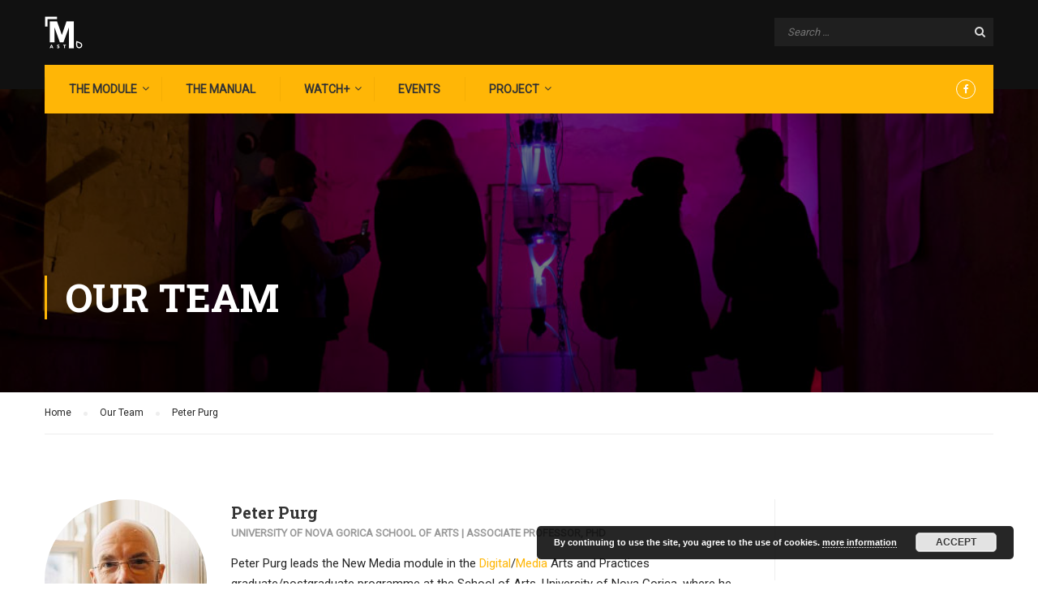

--- FILE ---
content_type: text/html; charset=UTF-8
request_url: https://mastmodule.eu/our_team/peter-purg/
body_size: 12588
content:
<!DOCTYPE html>
<html itemscope itemtype="http://schema.org/WebPage" lang="en-GB">
<head>
	<meta charset="UTF-8">
	<meta name="viewport" content="width=device-width, initial-scale=1">
	<link rel="profile" href="http://gmpg.org/xfn/11">
	<link rel="pingback" href="https://mastmodule.eu/xmlrpc.php">
	<title>Peter Purg &#8211; MAST</title>
<link rel='dns-prefetch' href='//s.w.org' />
<link rel="alternate" type="application/rss+xml" title="MAST &raquo; Feed" href="https://mastmodule.eu/feed/" />
<link rel="alternate" type="application/rss+xml" title="MAST &raquo; Comments Feed" href="https://mastmodule.eu/comments/feed/" />
<link rel='stylesheet' id='flick-css'  href='https://mastmodule.eu/wp-content/plugins/mailchimp//css/flick/flick.css' type='text/css' media='all' />
<link rel='stylesheet' id='mailchimpSF_main_css-css'  href='https://mastmodule.eu/?mcsf_action=main_css&#038;ver=1.5.7' type='text/css' media='all' />
<!--[if IE]>
<link rel='stylesheet' id='mailchimpSF_ie_css-css'  href='https://mastmodule.eu/wp-content/plugins/mailchimp/css/ie.css' type='text/css' media='all' />
<![endif]-->
<link rel='stylesheet' id='dashicons-css'  href='https://mastmodule.eu/wp-includes/css/dashicons.min.css' type='text/css' media='all' />
<link rel='stylesheet' id='wpzoom-social-icons-academicons-css'  href='https://mastmodule.eu/wp-content/plugins/social-icons-widget-by-wpzoom/assets/css/academicons.min.css' type='text/css' media='all' />
<link rel='stylesheet' id='wpzoom-social-icons-socicon-css'  href='https://mastmodule.eu/wp-content/plugins/social-icons-widget-by-wpzoom/assets/css/socicon.css' type='text/css' media='all' />
<link rel='stylesheet' id='wpzoom-social-icons-font-awesome-5-css'  href='https://mastmodule.eu/wp-content/plugins/social-icons-widget-by-wpzoom/assets/css/font-awesome-5.min.css' type='text/css' media='all' />
<link rel='stylesheet' id='wpzoom-social-icons-genericons-css'  href='https://mastmodule.eu/wp-content/plugins/social-icons-widget-by-wpzoom/assets/css/genericons.css' type='text/css' media='all' />
<link rel='stylesheet' id='wp-block-library-css'  href='https://mastmodule.eu/wp-includes/css/dist/block-library/style.min.css' type='text/css' media='all' />
<link rel='stylesheet' id='wp-block-library-theme-css'  href='https://mastmodule.eu/wp-includes/css/dist/block-library/theme.min.css' type='text/css' media='all' />
<link rel='stylesheet' id='wpzoom-social-icons-block-style-css'  href='https://mastmodule.eu/wp-content/plugins/social-icons-widget-by-wpzoom/block/dist/blocks.style.build.css' type='text/css' media='all' />
<link rel='stylesheet' id='contact-form-7-css'  href='https://mastmodule.eu/wp-content/plugins/contact-form-7/includes/css/styles.css' type='text/css' media='all' />
<link rel='stylesheet' id='rs-plugin-settings-css'  href='https://mastmodule.eu/wp-content/plugins/revslider/public/assets/css/rs6.css' type='text/css' media='all' />
<style id='rs-plugin-settings-inline-css' type='text/css'>
#rs-demo-id {}
</style>
<link rel='stylesheet' id='wpems-countdown-css-css'  href='https://mastmodule.eu/wp-content/plugins/wp-events-manager/inc/libraries//countdown/css/jquery.countdown.css' type='text/css' media='all' />
<link rel='stylesheet' id='wpems-owl-carousel-css-css'  href='https://mastmodule.eu/wp-content/plugins/wp-events-manager/inc/libraries//owl-carousel/css/owl.carousel.css' type='text/css' media='all' />
<link rel='stylesheet' id='wpems-magnific-popup-css-css'  href='https://mastmodule.eu/wp-content/plugins/wp-events-manager/inc/libraries//magnific-popup/css/magnific-popup.css' type='text/css' media='all' />
<link rel='stylesheet' id='wpems-fronted-css-css'  href='https://mastmodule.eu/wp-content/plugins/wp-events-manager/assets//css/frontend/events.min.css' type='text/css' media='all' />
<link rel='stylesheet' id='wpzoom-social-icons-font-awesome-3-css'  href='https://mastmodule.eu/wp-content/plugins/social-icons-widget-by-wpzoom/assets/css/font-awesome-3.min.css' type='text/css' media='all' />
<link rel='stylesheet' id='js_composer_custom_css-css'  href='//mastmodule.eu/wp-content/uploads/js_composer/custom.css' type='text/css' media='all' />
<link rel='stylesheet' id='font-awesome-css'  href='https://mastmodule.eu/wp-content/themes/eduma/assets/css/font-awesome.css' type='text/css' media='all' />
<link rel='stylesheet' id='ionicons-css'  href='https://mastmodule.eu/wp-content/themes/eduma/assets/css/ionicons.min.css' type='text/css' media='all' />
<link rel='stylesheet' id='font-pe-icon-7-css'  href='https://mastmodule.eu/wp-content/themes/eduma/assets/css/font-pe-icon-7.css' type='text/css' media='all' />
<link rel='stylesheet' id='flaticon-css'  href='https://mastmodule.eu/wp-content/themes/eduma/assets/css/flaticon.css' type='text/css' media='all' />
<link rel='stylesheet' id='thim-style-css'  href='https://mastmodule.eu/wp-content/themes/eduma/style.css' type='text/css' media='all' />
<link rel='stylesheet' id='thim-style-options-css'  href='https://mastmodule.eu/wp-content/uploads/tc_stylesheets/eduma.1585232232.css' type='text/css' media='all' />
<script type='text/javascript' src='https://mastmodule.eu/wp-includes/js/jquery/jquery.js'></script>
<script type='text/javascript' src='https://mastmodule.eu/wp-includes/js/jquery/jquery-migrate.min.js'></script>
<script type='text/javascript' src='https://mastmodule.eu/wp-content/plugins/mailchimp//js/scrollTo.js'></script>
<script type='text/javascript' src='https://mastmodule.eu/wp-includes/js/jquery/jquery.form.min.js'></script>
<script type='text/javascript'>
/* <![CDATA[ */
var mailchimpSF = {"ajax_url":"https:\/\/mastmodule.eu\/"};
/* ]]> */
</script>
<script type='text/javascript' src='https://mastmodule.eu/wp-content/plugins/mailchimp//js/mailchimp.js'></script>
<script type='text/javascript' src='https://mastmodule.eu/wp-includes/js/jquery/ui/core.min.js'></script>
<script type='text/javascript' src='https://mastmodule.eu/wp-content/plugins/mailchimp//js/datepicker.js'></script>
<script type='text/javascript' src='https://mastmodule.eu/wp-content/plugins/revslider/public/assets/js/revolution.tools.min.js'></script>
<script type='text/javascript' src='https://mastmodule.eu/wp-content/plugins/revslider/public/assets/js/rs6.min.js'></script>
<link rel='https://api.w.org/' href='https://mastmodule.eu/wp-json/' />
<link rel="EditURI" type="application/rsd+xml" title="RSD" href="https://mastmodule.eu/xmlrpc.php?rsd" />
<link rel="wlwmanifest" type="application/wlwmanifest+xml" href="https://mastmodule.eu/wp-includes/wlwmanifest.xml" /> 
<link rel='prev' title='Chris Csíkszentmihályi' href='https://mastmodule.eu/our_team/chris-csikszentmihalyi/' />
<meta name="generator" content="WordPress 5.3.20" />
<link rel="canonical" href="https://mastmodule.eu/our_team/peter-purg/" />
<link rel='shortlink' href='https://mastmodule.eu/?p=6413' />
<link rel="alternate" type="application/json+oembed" href="https://mastmodule.eu/wp-json/oembed/1.0/embed?url=https%3A%2F%2Fmastmodule.eu%2Four_team%2Fpeter-purg%2F" />
<link rel="alternate" type="text/xml+oembed" href="https://mastmodule.eu/wp-json/oembed/1.0/embed?url=https%3A%2F%2Fmastmodule.eu%2Four_team%2Fpeter-purg%2F&#038;format=xml" />
<script type="text/javascript">
        jQuery(function($) {
            $('.date-pick').each(function() {
                var format = $(this).data('format') || 'mm/dd/yyyy';
                format = format.replace(/yyyy/i, 'yy');
                $(this).datepicker({
                    autoFocusNextInput: true,
                    constrainInput: false,
                    changeMonth: true,
                    changeYear: true,
                    beforeShow: function(input, inst) { $('#ui-datepicker-div').addClass('show'); },
                    dateFormat: format.toLowerCase(),
                });
            });
            d = new Date();
            $('.birthdate-pick').each(function() {
                var format = $(this).data('format') || 'mm/dd';
                format = format.replace(/yyyy/i, 'yy');
                $(this).datepicker({
                    autoFocusNextInput: true,
                    constrainInput: false,
                    changeMonth: true,
                    changeYear: false,
                    minDate: new Date(d.getFullYear(), 1-1, 1),
                    maxDate: new Date(d.getFullYear(), 12-1, 31),
                    beforeShow: function(input, inst) { $('#ui-datepicker-div').removeClass('show'); },
                    dateFormat: format.toLowerCase(),
                });

            });

        });
    </script>
            <script type="text/javascript">
                function tc_insert_internal_css(css) {
                    var tc_style = document.createElement("style");
                    tc_style.type = "text/css";
                    tc_style.setAttribute('data-type', 'tc-internal-css');
                    var tc_style_content = document.createTextNode(css);
                    tc_style.appendChild(tc_style_content);
                    document.head.appendChild(tc_style);
                }
            </script>
			<meta name="generator" content="Powered by WPBakery Page Builder - drag and drop page builder for WordPress."/>
<meta name="generator" content="Powered by Slider Revolution 6.1.3 - responsive, Mobile-Friendly Slider Plugin for WordPress with comfortable drag and drop interface." />
<link rel="icon" href="https://mastmodule.eu/wp-content/uploads/2018/10/cropped-mast-favicon-32x32.png" sizes="32x32" />
<link rel="icon" href="https://mastmodule.eu/wp-content/uploads/2018/10/cropped-mast-favicon-192x192.png" sizes="192x192" />
<link rel="apple-touch-icon-precomposed" href="https://mastmodule.eu/wp-content/uploads/2018/10/cropped-mast-favicon-180x180.png" />
<meta name="msapplication-TileImage" content="https://mastmodule.eu/wp-content/uploads/2018/10/cropped-mast-favicon-270x270.png" />
<script type="text/javascript">function setREVStartSize(t){try{var h,e=document.getElementById(t.c).parentNode.offsetWidth;if(e=0===e||isNaN(e)?window.innerWidth:e,t.tabw=void 0===t.tabw?0:parseInt(t.tabw),t.thumbw=void 0===t.thumbw?0:parseInt(t.thumbw),t.tabh=void 0===t.tabh?0:parseInt(t.tabh),t.thumbh=void 0===t.thumbh?0:parseInt(t.thumbh),t.tabhide=void 0===t.tabhide?0:parseInt(t.tabhide),t.thumbhide=void 0===t.thumbhide?0:parseInt(t.thumbhide),t.mh=void 0===t.mh||""==t.mh||"auto"===t.mh?0:parseInt(t.mh,0),"fullscreen"===t.layout||"fullscreen"===t.l)h=Math.max(t.mh,window.innerHeight);else{for(var i in t.gw=Array.isArray(t.gw)?t.gw:[t.gw],t.rl)void 0!==t.gw[i]&&0!==t.gw[i]||(t.gw[i]=t.gw[i-1]);for(var i in t.gh=void 0===t.el||""===t.el||Array.isArray(t.el)&&0==t.el.length?t.gh:t.el,t.gh=Array.isArray(t.gh)?t.gh:[t.gh],t.rl)void 0!==t.gh[i]&&0!==t.gh[i]||(t.gh[i]=t.gh[i-1]);var r,a=new Array(t.rl.length),n=0;for(var i in t.tabw=t.tabhide>=e?0:t.tabw,t.thumbw=t.thumbhide>=e?0:t.thumbw,t.tabh=t.tabhide>=e?0:t.tabh,t.thumbh=t.thumbhide>=e?0:t.thumbh,t.rl)a[i]=t.rl[i]<window.innerWidth?0:t.rl[i];for(var i in r=a[0],a)r>a[i]&&0<a[i]&&(r=a[i],n=i);var d=e>t.gw[n]+t.tabw+t.thumbw?1:(e-(t.tabw+t.thumbw))/t.gw[n];h=t.gh[n]*d+(t.tabh+t.thumbh)}void 0===window.rs_init_css&&(window.rs_init_css=document.head.appendChild(document.createElement("style"))),document.getElementById(t.c).height=h,window.rs_init_css.innerHTML+="#"+t.c+"_wrapper { height: "+h+"px }"}catch(t){console.log("Failure at Presize of Slider:"+t)}};</script>
		<script type="text/javascript">
			if (typeof ajaxurl === 'undefined') {
				/* <![CDATA[ */
				var ajaxurl = "https://mastmodule.eu/wp-admin/admin-ajax.php";
				/* ]]> */
			}
		</script>
		<noscript><style> .wpb_animate_when_almost_visible { opacity: 1; }</style></noscript></head>
<body class="our_team-template-default single single-our_team postid-6413 wp-embed-responsive thim-body-preload bg-boxed-image thim-popup-feature wpb-js-composer js-comp-ver-6.1 vc_responsive" id="thim-body">

			<div id="preload">
				<div class="sk-folding-cube">
												<div class="sk-cube1 sk-cube"></div>
												<div class="sk-cube2 sk-cube"></div>
												<div class="sk-cube4 sk-cube"></div>
												<div class="sk-cube3 sk-cube"></div>
											</div>			</div>
		
<!-- Mobile Menu-->
<div class="mobile-menu-wrapper">
    <div class="mobile-menu-inner">
        <div class="icon-wrapper">
            <div class="menu-mobile-effect navbar-toggle close-icon" data-effect="mobile-effect">
                <span class="icon-bar"></span>
                <span class="icon-bar"></span>
                <span class="icon-bar"></span>
            </div>
        </div>
        <nav class="mobile-menu-container mobile-effect">
            <ul class="nav navbar-nav">
	<li id="menu-item-6782" class="menu-item menu-item-type-post_type menu-item-object-page menu-item-has-children menu-item-6782 tc-menu-item tc-menu-depth-0 tc-menu-align-left tc-menu-layout-default"><a href="https://mastmodule.eu/the-mast-module/" class="tc-menu-inner">The Module</a>
<ul class="sub-menu">
	<li id="menu-item-7972" class="menu-item menu-item-type-post_type menu-item-object-page menu-item-7972 tc-menu-item tc-menu-depth-1 tc-menu-align-left"><a href="https://mastmodule.eu/online-course/" class="tc-menu-inner tc-megamenu-title">Online Course</a></li>
	<li id="menu-item-7874" class="menu-item menu-item-type-custom menu-item-object-custom menu-item-has-children menu-item-7874 tc-menu-item tc-menu-depth-1 tc-menu-align-left"><a href="#" class="tc-menu-inner tc-megamenu-title">Legacy: 2019/20</a>
	<ul class="sub-menu">
		<li id="menu-item-7409" class="menu-item menu-item-type-post_type menu-item-object-page menu-item-7409 tc-menu-item tc-menu-depth-2 tc-menu-align-left"><a href="https://mastmodule.eu/course-challenge-2019-2020/" class="tc-menu-inner">The MAST Challenge 2019/2020</a></li>
		<li id="menu-item-7421" class="menu-item menu-item-type-post_type menu-item-object-page menu-item-7421 tc-menu-item tc-menu-depth-2 tc-menu-align-left"><a href="https://mastmodule.eu/the-mast-module/course-ungstudio-2019-2020/" class="tc-menu-inner">New-media &#038; Contemporary Art 2019/20 | Nova Gorica, Slovenia</a></li>
		<li id="menu-item-7412" class="menu-item menu-item-type-post_type menu-item-object-page menu-item-7412 tc-menu-item tc-menu-depth-2 tc-menu-align-left"><a href="https://mastmodule.eu/the-mast-module/course-ppp-2019-2020/" class="tc-menu-inner">Progressive Product Prototypes (PPP) 2019/20 | Funchal, Madeira | Portugal</a></li>
		<li id="menu-item-7415" class="menu-item menu-item-type-post_type menu-item-object-page menu-item-7415 tc-menu-item tc-menu-depth-2 tc-menu-align-left"><a href="https://mastmodule.eu/the-mast-module/course-spatial-challenge-2019-2020/" class="tc-menu-inner">Spatial Design Challenge 2019/20 | Graz, Austria</a></li>
		<li id="menu-item-7420" class="menu-item menu-item-type-post_type menu-item-object-page menu-item-7420 tc-menu-item tc-menu-depth-2 tc-menu-align-left"><a href="https://mastmodule.eu/the-mast-module/course-interfacing-academy-2019-2020/" class="tc-menu-inner">MAST Interfacing Academy 2019/20 | Rijeka | Croatia</a></li>
		<li id="menu-item-7425" class="menu-item menu-item-type-post_type menu-item-object-page menu-item-7425 tc-menu-item tc-menu-depth-2 tc-menu-align-left"><a href="https://mastmodule.eu/the-mast-module/master-projects_theses-2019-2020/" class="tc-menu-inner">MAST | Master projects &#038; theses 2019/20</a></li>
	</ul><!-- End wrapper ul sub -->
</li>
	<li id="menu-item-7408" class="menu-item menu-item-type-custom menu-item-object-custom menu-item-has-children menu-item-7408 tc-menu-item tc-menu-depth-1 tc-menu-align-left"><a href="#" class="tc-menu-inner tc-megamenu-title">Legacy: 2018/19</a>
	<ul class="sub-menu">
		<li id="menu-item-6811" class="menu-item menu-item-type-post_type menu-item-object-page menu-item-6811 tc-menu-item tc-menu-depth-2 tc-menu-align-left"><a href="https://mastmodule.eu/the-mast-module/course-challenge-2018-19/" class="tc-menu-inner">The MAST Challenge 2018/2019</a></li>
		<li id="menu-item-6812" class="menu-item menu-item-type-post_type menu-item-object-page menu-item-6812 tc-menu-item tc-menu-depth-2 tc-menu-align-left"><a href="https://mastmodule.eu/the-mast-module/course-ppp-2018-2019/" class="tc-menu-inner">Progressive Product Prototypes (PPP) | Funchal, Madeira, Portugal  2018/19</a></li>
		<li id="menu-item-6831" class="menu-item menu-item-type-post_type menu-item-object-page menu-item-6831 tc-menu-item tc-menu-depth-2 tc-menu-align-left"><a href="https://mastmodule.eu/the-mast-module/course-ungstudio-2018-2019/" class="tc-menu-inner">New-media &#038; Contemporary Art 2018/19 | Nova Gorica, Slovenia</a></li>
		<li id="menu-item-6897" class="menu-item menu-item-type-post_type menu-item-object-page menu-item-6897 tc-menu-item tc-menu-depth-2 tc-menu-align-left"><a href="https://mastmodule.eu/the-mast-module/course-spatial-challenge-2018-2019/" class="tc-menu-inner">Spatial Design Challenge | Graz, Austria 2018/19</a></li>
		<li id="menu-item-6896" class="menu-item menu-item-type-post_type menu-item-object-page menu-item-6896 tc-menu-item tc-menu-depth-2 tc-menu-align-left"><a href="https://mastmodule.eu/the-mast-module/course-interfacing-academy-2018-2019/" class="tc-menu-inner">MAST Interfacing Academy | Rijeka, Croatia 2018/19</a></li>
		<li id="menu-item-6895" class="menu-item menu-item-type-post_type menu-item-object-page menu-item-6895 tc-menu-item tc-menu-depth-2 tc-menu-align-left"><a href="https://mastmodule.eu/the-mast-module/master-projects_theses-2018-2019/" class="tc-menu-inner">MAST | Master projects &#038; theses 2018/19</a></li>
		<li id="menu-item-6898" class="menu-item menu-item-type-post_type menu-item-object-page menu-item-6898 tc-menu-item tc-menu-depth-2 tc-menu-align-left"><a href="https://mastmodule.eu/the-mast-module/course-idea-to-concept/" class="tc-menu-inner">Idea to Concept | Budapest, Hungary 2018/19</a></li>
	</ul><!-- End wrapper ul sub -->
</li>
</ul><!-- End wrapper ul sub -->
</li>
<li id="menu-item-7971" class="menu-item menu-item-type-post_type menu-item-object-page menu-item-7971 tc-menu-item tc-menu-depth-0 tc-menu-align-left tc-menu-layout-default"><a href="https://mastmodule.eu/manual/" class="tc-menu-inner">The Manual</a></li>
<li id="menu-item-8014" class="menu-item menu-item-type-custom menu-item-object-custom menu-item-has-children menu-item-8014 tc-menu-item tc-menu-depth-0 tc-menu-align-left tc-menu-layout-default"><a href="#" class="tc-menu-inner">WATCH+</a>
<ul class="sub-menu">
	<li id="menu-item-7884" class="menu-item menu-item-type-post_type menu-item-object-page menu-item-7884 tc-menu-item tc-menu-depth-1 tc-menu-align-left"><a href="https://mastmodule.eu/hia-sessions/" class="tc-menu-inner tc-megamenu-title">MAST Hybrid Interfacing Academy	Sessions</a></li>
	<li id="menu-item-7845" class="menu-item menu-item-type-post_type menu-item-object-page menu-item-7845 tc-menu-item tc-menu-depth-1 tc-menu-align-left"><a href="https://mastmodule.eu/best-of-mast-showcase/" class="tc-menu-inner tc-megamenu-title">Best of MAST Showcase !</a></li>
	<li id="menu-item-7747" class="menu-item menu-item-type-post_type menu-item-object-page menu-item-7747 tc-menu-item tc-menu-depth-1 tc-menu-align-left"><a href="https://mastmodule.eu/symposium-video/" class="tc-menu-inner tc-megamenu-title">Symposium Videotalks</a></li>
	<li id="menu-item-7746" class="menu-item menu-item-type-post_type menu-item-object-page menu-item-7746 tc-menu-item tc-menu-depth-1 tc-menu-align-left"><a href="https://mastmodule.eu/podmast/" class="tc-menu-inner tc-megamenu-title">podMAST Conversations</a></li>
</ul><!-- End wrapper ul sub -->
</li>
<li id="menu-item-27" class="menu-item menu-item-type-post_type menu-item-object-page menu-item-27 tc-menu-item tc-menu-depth-0 tc-menu-align-left tc-menu-layout-default"><a href="https://mastmodule.eu/events/" class="tc-menu-inner">Events</a></li>
<li id="menu-item-65" class="menu-item menu-item-type-post_type menu-item-object-page menu-item-has-children menu-item-65 tc-menu-item tc-menu-depth-0 tc-menu-align-left tc-menu-layout-default"><a href="https://mastmodule.eu/mast-project/" class="tc-menu-inner">Project</a>
<ul class="sub-menu">
	<li id="menu-item-33" class="menu-item menu-item-type-post_type menu-item-object-page menu-item-has-children menu-item-33 tc-menu-item tc-menu-depth-1 tc-menu-align-left"><a href="https://mastmodule.eu/partners/" class="tc-menu-inner tc-megamenu-title">Partners</a>
	<ul class="sub-menu">
		<li id="menu-item-6410" class="menu-item menu-item-type-post_type menu-item-object-page menu-item-6410 tc-menu-item tc-menu-depth-2 tc-menu-align-left"><a href="https://mastmodule.eu/partners/university-of-nova-gorica/" class="tc-menu-inner">University of Nova Gorica School of Arts</a></li>
		<li id="menu-item-6481" class="menu-item menu-item-type-post_type menu-item-object-page menu-item-6481 tc-menu-item tc-menu-depth-2 tc-menu-align-left"><a href="https://mastmodule.eu/partners/miti/" class="tc-menu-inner">Madeira Interactive Technologies Institute (M-ITI)</a></li>
		<li id="menu-item-6480" class="menu-item menu-item-type-post_type menu-item-object-page menu-item-6480 tc-menu-item tc-menu-depth-2 tc-menu-align-left"><a href="https://mastmodule.eu/partners/tugraz/" class="tc-menu-inner">Institute of Spatial Design at the Graz University of Technology ( TUGraz)</a></li>
		<li id="menu-item-6516" class="menu-item menu-item-type-post_type menu-item-object-page menu-item-6516 tc-menu-item tc-menu-depth-2 tc-menu-align-left"><a href="https://mastmodule.eu/kersnikova-institute/" class="tc-menu-inner">Kersnikova Institute</a></li>
		<li id="menu-item-6478" class="menu-item menu-item-type-post_type menu-item-object-page menu-item-6478 tc-menu-item tc-menu-depth-2 tc-menu-align-left"><a href="https://mastmodule.eu/partners/culture-action-europe/" class="tc-menu-inner">Culture Action Europe</a></li>
		<li id="menu-item-6477" class="menu-item menu-item-type-post_type menu-item-object-page menu-item-6477 tc-menu-item tc-menu-depth-2 tc-menu-align-left"><a href="https://mastmodule.eu/partners/cca/" class="tc-menu-inner">Croatian Cultural Alliance (CCA)</a></li>
		<li id="menu-item-7997" class="menu-item menu-item-type-custom menu-item-object-custom menu-item-has-children menu-item-7997 tc-menu-item tc-menu-depth-2 tc-menu-align-left"><a href="#" class="tc-menu-inner">Associated Partners</a>
		<ul class="sub-menu">
			<li id="menu-item-6719" class="menu-item menu-item-type-post_type menu-item-object-page menu-item-6719 tc-menu-item tc-menu-depth-3 tc-menu-align-left"><a href="https://mastmodule.eu/eq-arts/" class="tc-menu-inner">Associated partner: EQ Arts</a></li>
			<li id="menu-item-6718" class="menu-item menu-item-type-post_type menu-item-object-page menu-item-6718 tc-menu-item tc-menu-depth-3 tc-menu-align-left"><a href="https://mastmodule.eu/uma/" class="tc-menu-inner">Associated partner: Universidade da Madeira (UMa)</a></li>
			<li id="menu-item-6717" class="menu-item menu-item-type-post_type menu-item-object-page menu-item-6717 tc-menu-item tc-menu-depth-3 tc-menu-align-left"><a href="https://mastmodule.eu/stromatolite/" class="tc-menu-inner">Associated partner: Stromatolite</a></li>
			<li id="menu-item-6716" class="menu-item menu-item-type-post_type menu-item-object-page menu-item-6716 tc-menu-item tc-menu-depth-3 tc-menu-align-left"><a href="https://mastmodule.eu/uni-belgrade/" class="tc-menu-inner">Associated partner: University of Arts Belgrade</a></li>
			<li id="menu-item-6715" class="menu-item menu-item-type-post_type menu-item-object-page menu-item-6715 tc-menu-item tc-menu-depth-3 tc-menu-align-left"><a href="https://mastmodule.eu/irmo/" class="tc-menu-inner">Associated partner: Institute for Development and International Relations (IRMO)</a></li>
			<li id="menu-item-6714" class="menu-item menu-item-type-post_type menu-item-object-page menu-item-6714 tc-menu-item tc-menu-depth-3 tc-menu-align-left"><a href="https://mastmodule.eu/hakan-lidbo/" class="tc-menu-inner">Associated partner: Hakan Lidbo Audio Industries</a></li>
			<li id="menu-item-6713" class="menu-item menu-item-type-post_type menu-item-object-page menu-item-6713 tc-menu-item tc-menu-depth-3 tc-menu-align-left"><a href="https://mastmodule.eu/ecbn/" class="tc-menu-inner">Associated partner: European Creative Business Network (ECBN)</a></li>
			<li id="menu-item-6712" class="menu-item menu-item-type-post_type menu-item-object-page menu-item-6712 tc-menu-item tc-menu-depth-3 tc-menu-align-left"><a href="https://mastmodule.eu/edas-network/" class="tc-menu-inner">Associated partner: European Digital Art and Science Network</a></li>
			<li id="menu-item-6479" class="menu-item menu-item-type-post_type menu-item-object-page menu-item-6479 tc-menu-item tc-menu-depth-3 tc-menu-align-left"><a href="https://mastmodule.eu/partners/kitchen-budapest/" class="tc-menu-inner">Exited Partner: Kitchen Budapest (KiBu)</a></li>
		</ul><!-- End wrapper ul sub -->
</li>
	</ul><!-- End wrapper ul sub -->
</li>
	<li id="menu-item-6610" class="menu-item menu-item-type-custom menu-item-object-custom menu-item-6610 tc-menu-item tc-menu-depth-1 tc-menu-align-left"><a href="https://mastmodule.eu/our_team/" class="tc-menu-inner tc-megamenu-title">Team</a></li>
	<li id="menu-item-64" class="menu-item menu-item-type-post_type menu-item-object-page menu-item-64 tc-menu-item tc-menu-depth-1 tc-menu-align-left"><a href="https://mastmodule.eu/contact/" class="tc-menu-inner tc-megamenu-title">Contact</a></li>
	<li id="menu-item-8036" class="menu-item menu-item-type-post_type menu-item-object-page menu-item-8036 tc-menu-item tc-menu-depth-1 tc-menu-align-left"><a href="https://mastmodule.eu/results/" class="tc-menu-inner tc-megamenu-title">Results</a></li>
</ul><!-- End wrapper ul sub -->
</li>
<li class="menu-right header_v2"><ul><li id="social-2" class="widget widget_social"><div class="thim-widget-social thim-widget-social-base template-base"><div class="thim-social">
		<ul class="social_link">
		<li><a class="facebook hasTooltip" href="https://www.facebook.com/MASTermodule/" target="_blank"><i class="fa fa-facebook"></i></a></li>	</ul>
</div></div></li></ul></li></ul>        </nav>
    </div>
</div>

<div id="wrapper-container" class="wrapper-container">
	<div class="content-pusher">
		<header id="masthead" class="site-header affix-top bg-custom-sticky header_default header_v2">
			<!-- <div class="main-menu"> -->
<div class="thim-nav-wrapper container">
	<div class="row">
		<div class="navigation col-sm-12">
			<div class="tm-table">
				<div class="width-logo table-cell sm-logo">
					<a href="https://mastmodule.eu/" title="MAST - Master Module in Art, Science and Technology" rel="home" class="no-sticky-logo"><img src="https://mastmodule.eu/wp-content/uploads/2018/10/mast-mali-bel-prozoren-40pxh.png" alt="MAST" ></a><a href="https://mastmodule.eu/" rel="home" class="sticky-logo"><img src="https://mastmodule.eu/wp-content/uploads/2018/10/mast-mali-bel-prozoren-40pxh.png" alt="MAST" ></a>				</div>
				<nav class="header-top-menu table-cell table-right">
					<li id="search-5" class="widget widget_search"><form role="search" method="get" class="search-form" action="https://mastmodule.eu/">
				<label>
					<span class="screen-reader-text">Search for:</span>
					<input type="search" class="search-field" placeholder="Search &hellip;" value="" name="s" />
				</label>
				<input type="submit" class="search-submit" value="Search" />
			</form></li>				</nav>
				<div class="menu-mobile-effect navbar-toggle" data-effect="mobile-effect">
					<span class="icon-bar"></span>
					<span class="icon-bar"></span>
					<span class="icon-bar"></span>
				</div>
			</div>
			<nav class="width-navigation">
				<ul class="nav navbar-nav menu-main-menu">
	<li class="menu-item menu-item-type-post_type menu-item-object-page menu-item-has-children menu-item-6782 tc-menu-item tc-menu-depth-0 tc-menu-align-left tc-menu-layout-default"><a href="https://mastmodule.eu/the-mast-module/" class="tc-menu-inner">The Module</a>
<ul class="sub-menu">
	<li class="menu-item menu-item-type-post_type menu-item-object-page menu-item-7972 tc-menu-item tc-menu-depth-1 tc-menu-align-left"><a href="https://mastmodule.eu/online-course/" class="tc-menu-inner tc-megamenu-title">Online Course</a></li>
	<li class="menu-item menu-item-type-custom menu-item-object-custom menu-item-has-children menu-item-7874 tc-menu-item tc-menu-depth-1 tc-menu-align-left"><a href="#" class="tc-menu-inner tc-megamenu-title">Legacy: 2019/20</a>
	<ul class="sub-menu">
		<li class="menu-item menu-item-type-post_type menu-item-object-page menu-item-7409 tc-menu-item tc-menu-depth-2 tc-menu-align-left"><a href="https://mastmodule.eu/course-challenge-2019-2020/" class="tc-menu-inner">The MAST Challenge 2019/2020</a></li>
		<li class="menu-item menu-item-type-post_type menu-item-object-page menu-item-7421 tc-menu-item tc-menu-depth-2 tc-menu-align-left"><a href="https://mastmodule.eu/the-mast-module/course-ungstudio-2019-2020/" class="tc-menu-inner">New-media &#038; Contemporary Art 2019/20 | Nova Gorica, Slovenia</a></li>
		<li class="menu-item menu-item-type-post_type menu-item-object-page menu-item-7412 tc-menu-item tc-menu-depth-2 tc-menu-align-left"><a href="https://mastmodule.eu/the-mast-module/course-ppp-2019-2020/" class="tc-menu-inner">Progressive Product Prototypes (PPP) 2019/20 | Funchal, Madeira | Portugal</a></li>
		<li class="menu-item menu-item-type-post_type menu-item-object-page menu-item-7415 tc-menu-item tc-menu-depth-2 tc-menu-align-left"><a href="https://mastmodule.eu/the-mast-module/course-spatial-challenge-2019-2020/" class="tc-menu-inner">Spatial Design Challenge 2019/20 | Graz, Austria</a></li>
		<li class="menu-item menu-item-type-post_type menu-item-object-page menu-item-7420 tc-menu-item tc-menu-depth-2 tc-menu-align-left"><a href="https://mastmodule.eu/the-mast-module/course-interfacing-academy-2019-2020/" class="tc-menu-inner">MAST Interfacing Academy 2019/20 | Rijeka | Croatia</a></li>
		<li class="menu-item menu-item-type-post_type menu-item-object-page menu-item-7425 tc-menu-item tc-menu-depth-2 tc-menu-align-left"><a href="https://mastmodule.eu/the-mast-module/master-projects_theses-2019-2020/" class="tc-menu-inner">MAST | Master projects &#038; theses 2019/20</a></li>
	</ul><!-- End wrapper ul sub -->
</li>
	<li class="menu-item menu-item-type-custom menu-item-object-custom menu-item-has-children menu-item-7408 tc-menu-item tc-menu-depth-1 tc-menu-align-left"><a href="#" class="tc-menu-inner tc-megamenu-title">Legacy: 2018/19</a>
	<ul class="sub-menu">
		<li class="menu-item menu-item-type-post_type menu-item-object-page menu-item-6811 tc-menu-item tc-menu-depth-2 tc-menu-align-left"><a href="https://mastmodule.eu/the-mast-module/course-challenge-2018-19/" class="tc-menu-inner">The MAST Challenge 2018/2019</a></li>
		<li class="menu-item menu-item-type-post_type menu-item-object-page menu-item-6812 tc-menu-item tc-menu-depth-2 tc-menu-align-left"><a href="https://mastmodule.eu/the-mast-module/course-ppp-2018-2019/" class="tc-menu-inner">Progressive Product Prototypes (PPP) | Funchal, Madeira, Portugal  2018/19</a></li>
		<li class="menu-item menu-item-type-post_type menu-item-object-page menu-item-6831 tc-menu-item tc-menu-depth-2 tc-menu-align-left"><a href="https://mastmodule.eu/the-mast-module/course-ungstudio-2018-2019/" class="tc-menu-inner">New-media &#038; Contemporary Art 2018/19 | Nova Gorica, Slovenia</a></li>
		<li class="menu-item menu-item-type-post_type menu-item-object-page menu-item-6897 tc-menu-item tc-menu-depth-2 tc-menu-align-left"><a href="https://mastmodule.eu/the-mast-module/course-spatial-challenge-2018-2019/" class="tc-menu-inner">Spatial Design Challenge | Graz, Austria 2018/19</a></li>
		<li class="menu-item menu-item-type-post_type menu-item-object-page menu-item-6896 tc-menu-item tc-menu-depth-2 tc-menu-align-left"><a href="https://mastmodule.eu/the-mast-module/course-interfacing-academy-2018-2019/" class="tc-menu-inner">MAST Interfacing Academy | Rijeka, Croatia 2018/19</a></li>
		<li class="menu-item menu-item-type-post_type menu-item-object-page menu-item-6895 tc-menu-item tc-menu-depth-2 tc-menu-align-left"><a href="https://mastmodule.eu/the-mast-module/master-projects_theses-2018-2019/" class="tc-menu-inner">MAST | Master projects &#038; theses 2018/19</a></li>
		<li class="menu-item menu-item-type-post_type menu-item-object-page menu-item-6898 tc-menu-item tc-menu-depth-2 tc-menu-align-left"><a href="https://mastmodule.eu/the-mast-module/course-idea-to-concept/" class="tc-menu-inner">Idea to Concept | Budapest, Hungary 2018/19</a></li>
	</ul><!-- End wrapper ul sub -->
</li>
</ul><!-- End wrapper ul sub -->
</li>
<li class="menu-item menu-item-type-post_type menu-item-object-page menu-item-7971 tc-menu-item tc-menu-depth-0 tc-menu-align-left tc-menu-layout-default"><a href="https://mastmodule.eu/manual/" class="tc-menu-inner">The Manual</a></li>
<li class="menu-item menu-item-type-custom menu-item-object-custom menu-item-has-children menu-item-8014 tc-menu-item tc-menu-depth-0 tc-menu-align-left tc-menu-layout-default"><a href="#" class="tc-menu-inner">WATCH+</a>
<ul class="sub-menu">
	<li class="menu-item menu-item-type-post_type menu-item-object-page menu-item-7884 tc-menu-item tc-menu-depth-1 tc-menu-align-left"><a href="https://mastmodule.eu/hia-sessions/" class="tc-menu-inner tc-megamenu-title">MAST Hybrid Interfacing Academy	Sessions</a></li>
	<li class="menu-item menu-item-type-post_type menu-item-object-page menu-item-7845 tc-menu-item tc-menu-depth-1 tc-menu-align-left"><a href="https://mastmodule.eu/best-of-mast-showcase/" class="tc-menu-inner tc-megamenu-title">Best of MAST Showcase !</a></li>
	<li class="menu-item menu-item-type-post_type menu-item-object-page menu-item-7747 tc-menu-item tc-menu-depth-1 tc-menu-align-left"><a href="https://mastmodule.eu/symposium-video/" class="tc-menu-inner tc-megamenu-title">Symposium Videotalks</a></li>
	<li class="menu-item menu-item-type-post_type menu-item-object-page menu-item-7746 tc-menu-item tc-menu-depth-1 tc-menu-align-left"><a href="https://mastmodule.eu/podmast/" class="tc-menu-inner tc-megamenu-title">podMAST Conversations</a></li>
</ul><!-- End wrapper ul sub -->
</li>
<li class="menu-item menu-item-type-post_type menu-item-object-page menu-item-27 tc-menu-item tc-menu-depth-0 tc-menu-align-left tc-menu-layout-default"><a href="https://mastmodule.eu/events/" class="tc-menu-inner">Events</a></li>
<li class="menu-item menu-item-type-post_type menu-item-object-page menu-item-has-children menu-item-65 tc-menu-item tc-menu-depth-0 tc-menu-align-left tc-menu-layout-default"><a href="https://mastmodule.eu/mast-project/" class="tc-menu-inner">Project</a>
<ul class="sub-menu">
	<li class="menu-item menu-item-type-post_type menu-item-object-page menu-item-has-children menu-item-33 tc-menu-item tc-menu-depth-1 tc-menu-align-left"><a href="https://mastmodule.eu/partners/" class="tc-menu-inner tc-megamenu-title">Partners</a>
	<ul class="sub-menu">
		<li class="menu-item menu-item-type-post_type menu-item-object-page menu-item-6410 tc-menu-item tc-menu-depth-2 tc-menu-align-left"><a href="https://mastmodule.eu/partners/university-of-nova-gorica/" class="tc-menu-inner">University of Nova Gorica School of Arts</a></li>
		<li class="menu-item menu-item-type-post_type menu-item-object-page menu-item-6481 tc-menu-item tc-menu-depth-2 tc-menu-align-left"><a href="https://mastmodule.eu/partners/miti/" class="tc-menu-inner">Madeira Interactive Technologies Institute (M-ITI)</a></li>
		<li class="menu-item menu-item-type-post_type menu-item-object-page menu-item-6480 tc-menu-item tc-menu-depth-2 tc-menu-align-left"><a href="https://mastmodule.eu/partners/tugraz/" class="tc-menu-inner">Institute of Spatial Design at the Graz University of Technology ( TUGraz)</a></li>
		<li class="menu-item menu-item-type-post_type menu-item-object-page menu-item-6516 tc-menu-item tc-menu-depth-2 tc-menu-align-left"><a href="https://mastmodule.eu/kersnikova-institute/" class="tc-menu-inner">Kersnikova Institute</a></li>
		<li class="menu-item menu-item-type-post_type menu-item-object-page menu-item-6478 tc-menu-item tc-menu-depth-2 tc-menu-align-left"><a href="https://mastmodule.eu/partners/culture-action-europe/" class="tc-menu-inner">Culture Action Europe</a></li>
		<li class="menu-item menu-item-type-post_type menu-item-object-page menu-item-6477 tc-menu-item tc-menu-depth-2 tc-menu-align-left"><a href="https://mastmodule.eu/partners/cca/" class="tc-menu-inner">Croatian Cultural Alliance (CCA)</a></li>
		<li class="menu-item menu-item-type-custom menu-item-object-custom menu-item-has-children menu-item-7997 tc-menu-item tc-menu-depth-2 tc-menu-align-left"><a href="#" class="tc-menu-inner">Associated Partners</a>
		<ul class="sub-menu">
			<li class="menu-item menu-item-type-post_type menu-item-object-page menu-item-6719 tc-menu-item tc-menu-depth-3 tc-menu-align-left"><a href="https://mastmodule.eu/eq-arts/" class="tc-menu-inner">Associated partner: EQ Arts</a></li>
			<li class="menu-item menu-item-type-post_type menu-item-object-page menu-item-6718 tc-menu-item tc-menu-depth-3 tc-menu-align-left"><a href="https://mastmodule.eu/uma/" class="tc-menu-inner">Associated partner: Universidade da Madeira (UMa)</a></li>
			<li class="menu-item menu-item-type-post_type menu-item-object-page menu-item-6717 tc-menu-item tc-menu-depth-3 tc-menu-align-left"><a href="https://mastmodule.eu/stromatolite/" class="tc-menu-inner">Associated partner: Stromatolite</a></li>
			<li class="menu-item menu-item-type-post_type menu-item-object-page menu-item-6716 tc-menu-item tc-menu-depth-3 tc-menu-align-left"><a href="https://mastmodule.eu/uni-belgrade/" class="tc-menu-inner">Associated partner: University of Arts Belgrade</a></li>
			<li class="menu-item menu-item-type-post_type menu-item-object-page menu-item-6715 tc-menu-item tc-menu-depth-3 tc-menu-align-left"><a href="https://mastmodule.eu/irmo/" class="tc-menu-inner">Associated partner: Institute for Development and International Relations (IRMO)</a></li>
			<li class="menu-item menu-item-type-post_type menu-item-object-page menu-item-6714 tc-menu-item tc-menu-depth-3 tc-menu-align-left"><a href="https://mastmodule.eu/hakan-lidbo/" class="tc-menu-inner">Associated partner: Hakan Lidbo Audio Industries</a></li>
			<li class="menu-item menu-item-type-post_type menu-item-object-page menu-item-6713 tc-menu-item tc-menu-depth-3 tc-menu-align-left"><a href="https://mastmodule.eu/ecbn/" class="tc-menu-inner">Associated partner: European Creative Business Network (ECBN)</a></li>
			<li class="menu-item menu-item-type-post_type menu-item-object-page menu-item-6712 tc-menu-item tc-menu-depth-3 tc-menu-align-left"><a href="https://mastmodule.eu/edas-network/" class="tc-menu-inner">Associated partner: European Digital Art and Science Network</a></li>
			<li class="menu-item menu-item-type-post_type menu-item-object-page menu-item-6479 tc-menu-item tc-menu-depth-3 tc-menu-align-left"><a href="https://mastmodule.eu/partners/kitchen-budapest/" class="tc-menu-inner">Exited Partner: Kitchen Budapest (KiBu)</a></li>
		</ul><!-- End wrapper ul sub -->
</li>
	</ul><!-- End wrapper ul sub -->
</li>
	<li class="menu-item menu-item-type-custom menu-item-object-custom menu-item-6610 tc-menu-item tc-menu-depth-1 tc-menu-align-left"><a href="https://mastmodule.eu/our_team/" class="tc-menu-inner tc-megamenu-title">Team</a></li>
	<li class="menu-item menu-item-type-post_type menu-item-object-page menu-item-64 tc-menu-item tc-menu-depth-1 tc-menu-align-left"><a href="https://mastmodule.eu/contact/" class="tc-menu-inner tc-megamenu-title">Contact</a></li>
	<li class="menu-item menu-item-type-post_type menu-item-object-page menu-item-8036 tc-menu-item tc-menu-depth-1 tc-menu-align-left"><a href="https://mastmodule.eu/results/" class="tc-menu-inner tc-megamenu-title">Results</a></li>
</ul><!-- End wrapper ul sub -->
</li>
<li class="menu-right"><ul><li id="social-2" class="widget widget_social"><div class="thim-widget-social thim-widget-social-base template-base"><div class="thim-social">
		<ul class="social_link">
		<li><a class="facebook hasTooltip" href="https://www.facebook.com/MASTermodule/" target="_blank"><i class="fa fa-facebook"></i></a></li>	</ul>
</div></div></li></ul></li></ul>
<!--</div>-->			</nav>
			<!--end .row-->
		</div>
	</div>
</div>		</header>

		<div id="main-content">    <section class="content-area">
		<div class="top_heading  _out">
    <div class="top_site_main " style="color: #ffffff;background-image:url(https://mastmodule.eu/wp-content/uploads/2018/10/UNG-Black-clinic-festival-Zagreb_Photo_Miha_Godec.jpg);">
        <span class="overlay-top-header" style="background:rgba(0,0,0,0.5);"></span>
                    <div class="page-title-wrapper">
                <div class="banner-wrapper container">
                    <h1>Our Team</h1>                </div>
            </div>
            </div>
    		<div class="breadcrumbs-wrapper">
			<div class="container">
				<ul itemprop="breadcrumb" itemscope itemtype="http://schema.org/BreadcrumbList" id="breadcrumbs" class="breadcrumbs"><li itemprop="itemListElement" itemscope itemtype="http://schema.org/ListItem"><a itemprop="item" href="https://mastmodule.eu" title="Home"><span itemprop="name">Home</span></a></li><li itemprop="itemListElement" itemscope itemtype="http://schema.org/ListItem"><a itemprop="item" href="https://mastmodule.eu/our_team/" title="Our Team"><span itemprop="name">Our Team</span></a></li><li itemprop="itemListElement" itemscope itemtype="http://schema.org/ListItem"><span itemprop="name" title="Peter Purg">Peter Purg</span></li></ul>			</div>
		</div>
		</div><div class="container site-content"><div class="row"><main id="main" class="site-main col-sm-12 full-width"><div class="page-content">
			<article id="post-6413" class="post-6413 our_team type-our_team status-publish has-post-thumbnail hentry our_team_category-au-ung our_team_category-our-team">
			<div class="image">
				<img src="https://mastmodule.eu/wp-content/uploads/2018/10/P1_Peter-Purg_photo-by-Tina-Smrekar-200x200.jpg" alt="P1_Peter-Purg_photo-by-Tina-Smrekar" title="P1_Peter-Purg_photo-by-Tina-Smrekar"  width="200" height="200">			</div>
			<div class="content">
				<h3 class="title">Peter Purg</h3>
				<div class="regency">University of Nova Gorica School of Arts | Associate Professor, PhD</div>				<div class="entry-content">
					<p>Peter Purg leads the New Media module in the<a href="http://vsu.ung.si/en/educating/programmes#prva"> Digital</a>/<a href="http://vsu.ung.si/en/educating/programmes#druga">Media</a> Arts and Practices graduate/postgraduate programme at the School of Arts, University of Nova Gorica, where he acts as Associate Professor, projects coordinator, researcher, artist and expert in the realms of culture and media. He currently leads the interdisciplinary<a href="http://au.ung.si/mast"> MAST</a> – Module in Art, Science and Technology project as well as School of Arts’ teams in the<a href="http://au.ung.si/paic"> PAIC – Participatory Art for Invisible Communities</a> and the<a href="http://e-minds.eu/"> EmindS</a> projects. pETER is coordinator of<a href="http://www.adriart.net/ce"> ADRIART.CE</a>, a CEEPUS network of art academies from Austria, Bosnia and Herzegovina, Bulgaria, Croatia, Hungary, Poland, Serbia and Slovenia.</p>
<p><a href="http://au.ung.si/peterpurg">//au.ung.si/peterpurg</a>  |   <a href="http://au.ung.si/paic">PAIC</a> – Participatory Art for Invisible Communities   |   <a href="http://www.adriart.net/ce">ADRIART.CE</a> network of art schools*   |   <a href="http://ideate.me/">IDEATE.me</a> – Interdisciplinary | Transforming Education*   |   <a href="http://www.adriart.net/">ADRIART</a>.net – Advancing Interactions in Art Teaching*   |   <a href="http://www.vimeo.com/peterpurg">vimeo</a>.com/peterpurg</p>
				</div>
			</div>
			<div class="extra-info">
				
				<ul class="thim-social">
									</ul>
			</div>
		</article>
		<div class="clear"></div>
							<div class="thim-other-member wrapper-lists-our-team">
				<h3 class="box-title">Other Members</h3>
				<div class="thim-carousel-wrapper has-next-slider" data-visible="4" data-pagination="1" >
									<div class="our-team-item">
						<div class="our-team-image">
							<img src="https://mastmodule.eu/wp-content/uploads/2018/10/chris3-200x200.jpg" alt="chris3" title="chris3"  width="200" height="200">														<div class="social-team">
								<a href="http://www.twitter.com/csik"><i class="fa fa-twitter"></i></a><a href="http://www.linkedin.com/pub/christopher-csikszentmih%C3%A1lyi/20/726/375"><i class="fa fa-linkedin"></i></a>							</div>

						</div>
						<div class="content-team">
							<h4 class="title"><a href="https://mastmodule.eu/our_team/chris-csikszentmihalyi/">Chris Csíkszentmihályi</a></h4>
							<div class = "regency">Madeira Interactive Technologies Institute | European Research Area Chair</div>						</div>
					</div>
									<div class="our-team-item">
						<div class="our-team-image">
							<img src="https://mastmodule.eu/wp-content/uploads/2018/10/Franziska_Hederer_2018-200x200.jpg" alt="Franziska_Hederer_2018" title="Franziska_Hederer_2018"  width="200" height="200">														<div class="social-team">
															</div>

						</div>
						<div class="content-team">
							<h4 class="title"><a href="https://mastmodule.eu/our_team/franziska-hederer/">Franziska Hederer</a></h4>
							<div class = "regency">Graz University of Technology | Associate Professor, DI.Dr.techn.</div>						</div>
					</div>
									<div class="our-team-item">
						<div class="our-team-image">
							<img src="https://mastmodule.eu/wp-content/uploads/2018/10/P4_Jurij-Krpan_photo-by-Hana-Josic-200x200.jpg" alt="P4_Jurij Krpan_photo by Hana Josic" title="P4_Jurij Krpan_photo by Hana Josic"  width="200" height="200">														<div class="social-team">
															</div>

						</div>
						<div class="content-team">
							<h4 class="title"><a href="https://mastmodule.eu/our_team/jurij-krpan/">Jurij Krpan</a></h4>
							<div class = "regency">Kersnikova Institute | Artistic Director & Chief Curator</div>						</div>
					</div>
									<div class="our-team-item">
						<div class="our-team-image">
							<img src="https://mastmodule.eu/wp-content/uploads/2018/10/Robert-Manchin-2-313x342-1-200x200.jpg" alt="Robert-Manchin-2-313&#215;342-1" title="Robert-Manchin-2-313&#215;342-1"  width="200" height="200">														<div class="social-team">
															</div>

						</div>
						<div class="content-team">
							<h4 class="title"><a href="https://mastmodule.eu/our_team/robert-manchin/">Robert Manchin</a></h4>
							<div class = "regency">Culture Action Europe | President</div>						</div>
					</div>
									<div class="our-team-item">
						<div class="our-team-image">
							<img src="https://mastmodule.eu/wp-content/uploads/2018/10/Daniela-Urem-200x200.jpg" alt="Daniela Urem" title="Daniela Urem"  width="200" height="200">														<div class="social-team">
															</div>

						</div>
						<div class="content-team">
							<h4 class="title"><a href="https://mastmodule.eu/our_team/daniela-urem/">Daniela Urem</a></h4>
							<div class = "regency">Croatian Cultural Alliance | President</div>						</div>
					</div>
									<div class="our-team-item">
						<div class="our-team-image">
							<img src="https://mastmodule.eu/wp-content/uploads/2018/10/Rene-Rusjan--e1538516432809-200x200.jpg" alt="Rene-Rusjan-" title="Rene-Rusjan-"  width="200" height="200">														<div class="social-team">
															</div>

						</div>
						<div class="content-team">
							<h4 class="title"><a href="https://mastmodule.eu/our_team/rene-rusjan/">Rene Rusjan</a></h4>
							<div class = "regency">University of Nova Gorica School of Arts | Programme Director | Professor</div>						</div>
					</div>
									<div class="our-team-item">
						<div class="our-team-image">
							<img src="https://mastmodule.eu/wp-content/uploads/2018/10/sergi-bermudez--200x200.jpg" alt="sergi-bermudez-" title="sergi-bermudez-"  width="200" height="200">														<div class="social-team">
															</div>

						</div>
						<div class="content-team">
							<h4 class="title"><a href="https://mastmodule.eu/our_team/sergi-bermudez/">Sergi Bermúdez</a></h4>
							<div class = "regency">MADEIRA INTERACTIVE TECHNOLOGIES INSTITUTE | University of Madeira | Associate Professor</div>						</div>
					</div>
									<div class="our-team-item">
						<div class="our-team-image">
							<img src="https://mastmodule.eu/wp-content/uploads/2018/10/Nayari_Castillo_2018-200x200.jpg" alt="Nayari_Castillo_2018" title="Nayari_Castillo_2018"  width="200" height="200">														<div class="social-team">
															</div>

						</div>
						<div class="content-team">
							<h4 class="title"><a href="https://mastmodule.eu/our_team/lic-lic-mfa-nayari-castillo-rutz/">Nayari Castillo-Rutz</a></h4>
							<div class = "regency">Graz University of Technology | Research University Assistant, Lic. Lic. MFA</div>						</div>
					</div>
									<div class="our-team-item">
						<div class="our-team-image">
							<img src="https://mastmodule.eu/wp-content/uploads/2018/10/P4_Simon-Gmajner_photo-by-Hana-Josic-200x200.jpg" alt="P4_Simon Gmajner_photo by Hana Josic" title="P4_Simon Gmajner_photo by Hana Josic"  width="200" height="200">														<div class="social-team">
															</div>

						</div>
						<div class="content-team">
							<h4 class="title"><a href="https://mastmodule.eu/our_team/simon-gmajner/">Simon Gmajner</a></h4>
							<div class = "regency">Kersnikova Institute | Producer</div>						</div>
					</div>
									<div class="our-team-item">
						<div class="our-team-image">
							<img src="https://mastmodule.eu/wp-content/uploads/2018/10/Tere-BadiaBW-200x200.jpg" alt="Tere-BadiaBW" title="Tere-BadiaBW"  width="200" height="200">														<div class="social-team">
															</div>

						</div>
						<div class="content-team">
							<h4 class="title"><a href="https://mastmodule.eu/our_team/tere-badia/">Tere Badia</a></h4>
							<div class = "regency">Culture Action Europe | Secretary General</div>						</div>
					</div>
									<div class="our-team-item">
						<div class="our-team-image">
							<img src="https://mastmodule.eu/wp-content/uploads/2018/10/HedvigMorvai-200x200.jpg" alt="HedvigMorvai" title="HedvigMorvai"  width="200" height="200">														<div class="social-team">
															</div>

						</div>
						<div class="content-team">
							<h4 class="title"><a href="https://mastmodule.eu/our_team/hedvig-morvai/">Hedvig Morvai</a></h4>
							<div class = "regency">Croatian Cultural Alliance | Board Member</div>						</div>
					</div>
									<div class="our-team-item">
						<div class="our-team-image">
							<img src="https://mastmodule.eu/wp-content/uploads/2018/10/Bostjan-Potokar--200x200.jpg" alt="Bostjan-Potokar-" title="Bostjan-Potokar-"  width="200" height="200">														<div class="social-team">
															</div>

						</div>
						<div class="content-team">
							<h4 class="title"><a href="https://mastmodule.eu/our_team/bostjan-potokar-2/">Boštjan Potokar</a></h4>
							<div class = "regency">University of Nova Gorica School of Arts | Dean | Associate Professor</div>						</div>
					</div>
									<div class="our-team-item">
						<div class="our-team-image">
							<img src="https://mastmodule.eu/wp-content/uploads/2018/10/NataliaG-1-200x200.jpg" alt="NataliaG-1" title="NataliaG-1"  width="200" height="200">														<div class="social-team">
															</div>

						</div>
						<div class="content-team">
							<h4 class="title"><a href="https://mastmodule.eu/our_team/natalie-giorgadze/">Natalie Giorgadze</a></h4>
							<div class = "regency">Culture Action Europe | Communications & Community Director</div>						</div>
					</div>
									<div class="our-team-item">
						<div class="our-team-image">
							<img src="https://mastmodule.eu/wp-content/uploads/2018/10/simone.ashby_.jpg" alt="simone.ashby" title="simone.ashby"  width="200" height="200">														<div class="social-team">
															</div>

						</div>
						<div class="content-team">
							<h4 class="title"><a href="https://mastmodule.eu/our_team/simone-ashby/">Simone Ashby</a></h4>
							<div class = "regency">University of Madeira | Assistant Professor</div>						</div>
					</div>
									<div class="our-team-item">
						<div class="our-team-image">
							<img src="https://mastmodule.eu/wp-content/uploads/2018/10/P1_Robertina-Sebjanic-artist-and-researcher--200x200.jpg" alt="P1_Robertina-Sebjanic- artist and researcher" title="P1_Robertina-Sebjanic- artist and researcher"  width="200" height="200">														<div class="social-team">
															</div>

						</div>
						<div class="content-team">
							<h4 class="title"><a href="https://mastmodule.eu/our_team/robertina-sebjanic-guest-teacher-lecturer/">Robertina Šebjanič</a></h4>
							<div class = "regency">University of Nova Gorica School of Arts | Lecturer</div>						</div>
					</div>
									<div class="our-team-item">
						<div class="our-team-image">
							<img src="https://mastmodule.eu/wp-content/uploads/2018/10/pedro-campos-1-200x200.jpg" alt="pedro-campos-1" title="pedro-campos-1"  width="200" height="200">														<div class="social-team">
															</div>

						</div>
						<div class="content-team">
							<h4 class="title"><a href="https://mastmodule.eu/our_team/pedro-campos/">Pedro Campos</a></h4>
							<div class = "regency">University of Madeira | Associate Professor</div>						</div>
					</div>
									<div class="our-team-item">
						<div class="our-team-image">
							<img src="https://mastmodule.eu/wp-content/uploads/2018/10/P4_Petra-Milic_photo-by-Hana-Josic-200x200.jpg" alt="P4_Petra Milic_photo by Hana Josic" title="P4_Petra Milic_photo by Hana Josic"  width="200" height="200">														<div class="social-team">
								<a href="https://www.facebook.com/rampalab/"><i class="fa fa-facebook"></i></a>							</div>

						</div>
						<div class="content-team">
							<h4 class="title"><a href="https://mastmodule.eu/our_team/petra-milic/">Petra Milič</a></h4>
							<div class = "regency">Kersnikova Institute |  Curator & Executive Producer</div>						</div>
					</div>
									<div class="our-team-item">
						<div class="our-team-image">
							<img src="https://mastmodule.eu/wp-content/uploads/2018/10/P1_TinaSmrekar.jpg" alt="P1_TinaSmrekar" title="P1_TinaSmrekar"  width="200" height="200">														<div class="social-team">
															</div>

						</div>
						<div class="content-team">
							<h4 class="title"><a href="https://mastmodule.eu/our_team/tina-smrekar/">Tina Smrekar</a></h4>
							<div class = "regency">University of Nova Gorica School of Arts | Assistant Professor</div>						</div>
					</div>
									<div class="our-team-item">
						<div class="our-team-image">
							<img src="https://mastmodule.eu/wp-content/uploads/2018/10/P4_Kristijan-Tkalec_photo-by-Hana-Josic-200x200.jpg" alt="P4_Kristijan Tkalec_photo by Hana Josic" title="P4_Kristijan Tkalec_photo by Hana Josic"  width="200" height="200">														<div class="social-team">
															</div>

						</div>
						<div class="content-team">
							<h4 class="title"><a href="https://mastmodule.eu/our_team/kristijan-tkalec/">Kristijan Tkalec</a></h4>
							<div class = "regency">Kersnikova Institute | Expert Head of Labs & Chief Mentor</div>						</div>
					</div>
									<div class="our-team-item">
						<div class="our-team-image">
							<img src="https://mastmodule.eu/wp-content/uploads/2018/10/P1_UrsaBonelli-photo-200x200.jpg" alt="P1_UrsaBonelli-photo" title="P1_UrsaBonelli-photo"  width="200" height="200">														<div class="social-team">
															</div>

						</div>
						<div class="content-team">
							<h4 class="title"><a href="https://mastmodule.eu/our_team/ursa-bonelli-p/">Urša Bonelli P.</a></h4>
							<div class = "regency">University of Nova Gorica School of Arts | Technical Manager</div>						</div>
					</div>
									<div class="our-team-item">
						<div class="our-team-image">
							<img src="https://mastmodule.eu/wp-content/uploads/2018/10/P1_MarijaVNemec-photo-200x200.jpg" alt="P1_MarijaVNemec-photo" title="P1_MarijaVNemec-photo"  width="200" height="200">														<div class="social-team">
															</div>

						</div>
						<div class="content-team">
							<h4 class="title"><a href="https://mastmodule.eu/our_team/marija-veljanovska-nemec/">Marija Veljanovska Nemec</a></h4>
							<div class = "regency">University of Nova Gorica School of Arts | PROJECT HEAD ADMINISTRATOR</div>						</div>
					</div>
									<div class="our-team-item">
						<div class="our-team-image">
							<img src="https://mastmodule.eu/wp-content/uploads/2018/10/Mast_big_black-trans-01-200x200.png" alt="Mast_big_black&#8211;trans-01" title="Mast_big_black&#8211;trans-01"  width="200" height="200">														<div class="social-team">
															</div>

						</div>
						<div class="content-team">
							<h4 class="title"><a href="https://mastmodule.eu/our_team/dulce-pacheco/">Dulce Pacheco</a></h4>
							<div class = "regency">Madeira Interactive Technologies Institute | Postdoctoral Researcher</div>						</div>
					</div>
									<div class="our-team-item">
						<div class="our-team-image">
							<img src="https://mastmodule.eu/wp-content/uploads/2018/10/Mast_big_black-trans-01-200x200.png" alt="Mast_big_black&#8211;trans-01" title="Mast_big_black&#8211;trans-01"  width="200" height="200">														<div class="social-team">
															</div>

						</div>
						<div class="content-team">
							<h4 class="title"><a href="https://mastmodule.eu/our_team/valentina-nisi/">Valentina Nisi</a></h4>
							<div class = "regency">University of Madeira</div>						</div>
					</div>
									<div class="our-team-item">
						<div class="our-team-image">
							<img src="https://mastmodule.eu/wp-content/uploads/2018/10/Mast_big_black-trans-01-200x200.png" alt="Mast_big_black&#8211;trans-01" title="Mast_big_black&#8211;trans-01"  width="200" height="200">														<div class="social-team">
															</div>

						</div>
						<div class="content-team">
							<h4 class="title"><a href="https://mastmodule.eu/our_team/diogo-cabral/">Diogo Cabral</a></h4>
							<div class = "regency">University of Madeira | Assistant Professor</div>						</div>
					</div>
									<div class="our-team-item">
						<div class="our-team-image">
							<img src="https://mastmodule.eu/wp-content/uploads/2018/10/Mast_big_black-trans-01-200x200.png" alt="Mast_big_black&#8211;trans-01" title="Mast_big_black&#8211;trans-01"  width="200" height="200">														<div class="social-team">
															</div>

						</div>
						<div class="content-team">
							<h4 class="title"><a href="https://mastmodule.eu/our_team/morgado-dias/">Morgado Dias</a></h4>
							<div class = "regency">University of Madeira | Assistant Professor</div>						</div>
					</div>
									<div class="our-team-item">
						<div class="our-team-image">
							<img src="https://mastmodule.eu/wp-content/uploads/2018/10/Mast_big_black-trans-01-200x200.png" alt="Mast_big_black&#8211;trans-01" title="Mast_big_black&#8211;trans-01"  width="200" height="200">														<div class="social-team">
															</div>

						</div>
						<div class="content-team">
							<h4 class="title"><a href="https://mastmodule.eu/our_team/arminda-guerra-lopes/">Arminda Guerra Lopes</a></h4>
							<div class = "regency">Madeira Interactive Technologies Institute | Research Fellow</div>						</div>
					</div>
									<div class="our-team-item">
						<div class="our-team-image">
							<img src="https://mastmodule.eu/wp-content/uploads/2018/10/Mast_big_black-trans-01-200x200.png" alt="Mast_big_black&#8211;trans-01" title="Mast_big_black&#8211;trans-01"  width="200" height="200">														<div class="social-team">
															</div>

						</div>
						<div class="content-team">
							<h4 class="title"><a href="https://mastmodule.eu/our_team/lucas-pereira/">Lucas Pereira</a></h4>
							<div class = "regency">Madeira Interactive Technologies Institute | Postdoctoral Researcher</div>						</div>
					</div>
									<div class="our-team-item">
						<div class="our-team-image">
							<img src="https://mastmodule.eu/wp-content/uploads/2018/10/Mast_big_black-trans-01-200x200.png" alt="Mast_big_black&#8211;trans-01" title="Mast_big_black&#8211;trans-01"  width="200" height="200">														<div class="social-team">
															</div>

						</div>
						<div class="content-team">
							<h4 class="title"><a href="https://mastmodule.eu/our_team/julian-hanna/">Julian Hanna</a></h4>
							<div class = "regency">Madeira Interactive Technologies Institute | Assistant Professor</div>						</div>
					</div>
									<div class="our-team-item">
						<div class="our-team-image">
							<img src="https://mastmodule.eu/wp-content/uploads/2018/10/Mast_big_black-trans-01-200x200.png" alt="Mast_big_black&#8211;trans-01" title="Mast_big_black&#8211;trans-01"  width="200" height="200">														<div class="social-team">
															</div>

						</div>
						<div class="content-team">
							<h4 class="title"><a href="https://mastmodule.eu/our_team/eduardo-ferme/">Eduardo Fermé</a></h4>
							<div class = "regency">University of Madeira | Associate Professor</div>						</div>
					</div>
									<div class="our-team-item">
						<div class="our-team-image">
							<img src="https://mastmodule.eu/wp-content/uploads/2018/10/Mast_big_black-trans-01-200x200.png" alt="Mast_big_black&#8211;trans-01" title="Mast_big_black&#8211;trans-01"  width="200" height="200">														<div class="social-team">
															</div>

						</div>
						<div class="content-team">
							<h4 class="title"><a href="https://mastmodule.eu/our_team/rosa-perez-monclus/">Rosa Pérez Monclús</a></h4>
							<div class = "regency">Culture Action Europe | Senior Policy Officer</div>						</div>
					</div>
								</div>
							</div>
		
	</div></main></div></div>    </section>

<footer id="colophon" class=" site-footer has-footer-bottom">
			<div class="footer">
			<div class="container">
				<div class="row">
					<aside id="siteorigin-panels-builder-9" class="widget widget_siteorigin-panels-builder footer_widget"><div id="pl-w5db812ff362b7"  class="panel-layout" ><div id="pg-w5db812ff362b7-0"  class="panel-grid panel-no-style" ><div id="pgc-w5db812ff362b7-0-0"  class="panel-grid-cell" ><div id="panel-w5db812ff362b7-0-0-0" class="so-panel widget widget_single-images panel-first-child" data-index="0" ><div class="thim-widget-single-images thim-widget-single-images-base template-base"><div class="single-image text-left"><img src="https://mastmodule.eu/wp-content/uploads/2018/10/mast-mali-bel-prozoren-40pxh.png" alt="mast-mali-bel-prozoren-40pxh" title="mast-mali-bel-prozoren-40pxh"  width="47" height="40"></div></div></div><div id="panel-w5db812ff362b7-0-0-1" class="so-panel widget widget_black-studio-tinymce widget_black_studio_tinymce" data-index="1" ><div class="textwidget"><div class="thim-footer-location">
<p class="info"><i class="fa fa-phone"></i><a href="tel:+38651336770">(+386) 51 336 770</a></p>
<p class="info"><i class="fa fa-envelope"></i><a href="mailto:mast.module@gmail.com">mast.module@gmail.com</a></p>
</div>
</div></div><div id="panel-w5db812ff362b7-0-0-2" class="so-panel widget widget_social panel-last-child" data-index="2" ><div class="thim-widget-social thim-widget-social-base template-base"><div class="thim-social">
		<ul class="social_link">
		<li><a class="facebook hasTooltip" href="https://www.facebook.com/MASTermodule/" target="_blank"><i class="fa fa-facebook"></i></a></li><li><a class="twitter hasTooltip" href="#" target="_blank" ><i class="fa fa-twitter"></i></a></li>	</ul>
</div></div></div></div><div id="pgc-w5db812ff362b7-0-1"  class="panel-grid-cell panel-grid-cell-empty" ></div><div id="pgc-w5db812ff362b7-0-2"  class="panel-grid-cell" ><div id="panel-w5db812ff362b7-0-2-0" class="widget_text so-panel widget widget_custom_html panel-first-child panel-last-child" data-index="3" ><h3 class="widget-title">The Project</h3><div class="textwidget custom-html-widget"><p>
	<a href="/mast-project/">About MAST project</a>
</p>
<p>
		<a href="/partners/">Partners & Friends</a>
</p>
<p>
	<a href="/events/">Events</a>
</p>
<p>
	<a href="/news/">News</a>
</p></div></div></div><div id="pgc-w5db812ff362b7-0-3"  class="panel-grid-cell" ><div id="panel-w5db812ff362b7-0-3-0" class="so-panel widget widget_sow-editor panel-first-child panel-last-child" data-index="4" ><div class="so-widget-sow-editor so-widget-sow-editor-base"><h3 class="widget-title">The Module</h3>
<div class="siteorigin-widget-tinymce textwidget">
	<p><a href="https://mastmodule.eu/course-challenge/">The MAST Challenge</a><br />
<a href="https://mastmodule.eu/the-mast-module/ppp-2019-2020/">Progressive Product Prototypes (PPP) | Funchal, Madeira, Portugal</a><br />
<a href="https://mastmodule.eu/the-mast-module/spatial-design-challenge-graz-austria-2019-2020/">Spatial Design Challenge | Graz, Austria</a><br />
<a href="https://mastmodule.eu/the-mast-module/new-media-contemporary-art-nova-gorica-slovenia-2019-2020/">New-media &amp; Contemporary Art | Nova Gorica, Slovenia</a><br />
<a href="/the-mast-module/course-idea-to-concept/">Idea to Concept | Budapest, Hungary</a><br />
<a href="https://mastmodule.eu/the-mast-module/mast-interfacing-academy-rijeka-croatia-2019-2020/">MAST Interfacing Academy | Rijeka, Croatia</a><br />
<a href="https://mastmodule.eu/the-mast-module/mast-master-projects-theses-2019-2020/">MAST | Master projects &amp; theses</a></p>
</div>
</div></div></div></div></div></aside>				</div>
			</div>
		</div>
	
				<div class="copyright-area">
				<div class="container">
					<div class="copyright-content">
						<div class="row">
							<div class="col-sm-6"><p class="text-copyright">© MAST project</p></div>								<div class="col-sm-6 text-right">
									<aside id="custom_html-9" class="widget_text widget widget_custom_html"><div class="textwidget custom-html-widget"><p>
	<a href="#">Privacy and terms of use</a>
</p></div></aside>								</div>
													</div>
					</div>
				</div>
			</div>
		
</footer><!-- #colophon -->
</div><!--end main-content-->

			<div class="footer-bottom">

				<div class="container">
					<aside id="media_image-2" class="widget widget_media_image footer_bottom_widget"><img width="300" height="79" src="https://mastmodule.eu/wp-content/uploads/2018/09/logo-ce-horizontal-en-quadri-lr-300x79.png" class="image wp-image-6061  attachment-medium size-medium" alt="" style="max-width: 100%; height: auto;" srcset="https://mastmodule.eu/wp-content/uploads/2018/09/logo-ce-horizontal-en-quadri-lr-300x79.png 300w, https://mastmodule.eu/wp-content/uploads/2018/09/logo-ce-horizontal-en-quadri-lr.png 499w" sizes="(max-width: 300px) 100vw, 300px" /></aside><aside id="custom_html-7" class="widget_text widget widget_custom_html footer_bottom_widget"><div class="textwidget custom-html-widget"><p><br><b>The MAST project is co-financed by the European Union.</b><br>Entire content of this website, under the mastmodule.eu domain, reflects the views only of the author(s), and the European Commission cannot be held responsible for any use which may be made of the information contained therein.</p>
<p>&nbsp;</p></div></aside>				</div>

			</div>
		
</div><!-- end content-pusher-->

			<a href="#" id="back-to-top">
				<i class="fa fa-chevron-up" aria-hidden="true"></i>
			</a>
			

</div><!-- end wrapper-container -->

<div class="gallery-slider-content"></div>			<script data-cfasync="false" type="text/javascript">
				window.onload = function () {
					var thim_preload = document.getElementById('preload');
					if (thim_preload) {
						setTimeout(function () {
							var body = document.getElementById('thim-body'),
								len = body.childNodes.length,
								class_name = body.className.replace(/(?:^|\s)thim-body-preload(?!\S)/, '').replace(/(?:^|\s)thim-body-load-overlay(?!\S)/, '');

							body.className = class_name;
							if (typeof thim_preload !== 'undefined' && thim_preload !== null) {
								for (var i = 0; i < len; i++) {
									if (body.childNodes[i].id !== 'undefined' && body.childNodes[i].id == 'preload') {
										body.removeChild(body.childNodes[i]);
										break;
									}
								}
							}
						}, 500);
					} else {

                    }
				};
			</script>
					<script>
			window.addEventListener('load', function () {
				/**
				 * Fix issue there is an empty spacing between image and title of owl-carousel
				 */
				setTimeout(function () {
					var $ = jQuery;
					var $carousel = $('.thim-owl-carousel-post').each(function () {
						$(this).find('.image').css('min-height', 0);
						$(window).trigger('resize');
					});
				}, 500);
			});
		</script>
					<script>
				(function (i, s, o, g, r, a, m) {
					i['GoogleAnalyticsObject'] = r;
					i[r] = i[r] || function () {
						(i[r].q = i[r].q || []).push(arguments);
					}, i[r].l = 1 * new Date();
					a = s.createElement(o),
						m = s.getElementsByTagName(o)[0];
					a.async = 1;
					a.src = g;
					m.parentNode.insertBefore(a, m);
				})(window, document, 'script', 'https://www.google-analytics.com/analytics.js', 'ga');

				ga('create', 'UA-127754218-1', 'auto');
				ga('send', 'pageview');
			</script>
			                <style type="text/css" media="all"
                       id="siteorigin-panels-layouts-footer">/* Layout w5db812ff362b7 */ #pgc-w5db812ff362b7-0-0 , #pgc-w5db812ff362b7-0-1 , #pgc-w5db812ff362b7-0-2 , #pgc-w5db812ff362b7-0-3 { width:25%;width:calc(25% - ( 0.75 * 30px ) ) } #pl-w5db812ff362b7 #panel-w5db812ff362b7-0-0-0 , #pl-w5db812ff362b7 #panel-w5db812ff362b7-0-0-1 , #pl-w5db812ff362b7 #panel-w5db812ff362b7-0-0-2 , #pl-w5db812ff362b7 #panel-w5db812ff362b7-0-2-0 , #pl-w5db812ff362b7 #panel-w5db812ff362b7-0-3-0 {  } #pl-w5db812ff362b7 .so-panel { margin-bottom:30px } #pl-w5db812ff362b7 .so-panel:last-child { margin-bottom:0px } #pg-w5db812ff362b7-0.panel-no-style, #pg-w5db812ff362b7-0.panel-has-style > .panel-row-style { -webkit-align-items:flex-start;align-items:flex-start } @media (max-width:767px){ #pg-w5db812ff362b7-0.panel-no-style, #pg-w5db812ff362b7-0.panel-has-style > .panel-row-style { -webkit-flex-direction:column;-ms-flex-direction:column;flex-direction:column } #pg-w5db812ff362b7-0 > .panel-grid-cell , #pg-w5db812ff362b7-0 > .panel-row-style > .panel-grid-cell { width:100%;margin-right:0 } #pgc-w5db812ff362b7-0-0 , #pgc-w5db812ff362b7-0-1 , #pgc-w5db812ff362b7-0-2 { margin-bottom:30px } #pl-w5db812ff362b7 .panel-grid-cell { padding:0 } #pl-w5db812ff362b7 .panel-grid .panel-grid-cell-empty { display:none } #pl-w5db812ff362b7 .panel-grid .panel-grid-cell-mobile-last { margin-bottom:0px }  } </style><link rel='stylesheet' id='basecss-css'  href='https://mastmodule.eu/wp-content/plugins/eu-cookie-law/css/style.css?ver=5.3.20' type='text/css' media='all' />
<link rel='stylesheet' id='siteorigin-panels-front-css'  href='https://mastmodule.eu/wp-content/plugins/siteorigin-panels/css/front-flex.min.css' type='text/css' media='all' />
<script type='text/javascript'>
/* <![CDATA[ */
var wpcf7 = {"apiSettings":{"root":"https:\/\/mastmodule.eu\/wp-json\/contact-form-7\/v1","namespace":"contact-form-7\/v1"}};
/* ]]> */
</script>
<script type='text/javascript' src='https://mastmodule.eu/wp-content/plugins/contact-form-7/includes/js/scripts.js'></script>
<script type='text/javascript' src='https://mastmodule.eu/wp-includes/js/underscore.min.js'></script>
<script type='text/javascript'>
/* <![CDATA[ */
var _wpUtilSettings = {"ajax":{"url":"\/wp-admin\/admin-ajax.php"}};
/* ]]> */
</script>
<script type='text/javascript' src='https://mastmodule.eu/wp-includes/js/wp-util.min.js'></script>
<script type='text/javascript' src='https://mastmodule.eu/wp-includes/js/backbone.min.js'></script>
<script type='text/javascript' src='https://mastmodule.eu/wp-content/plugins/wp-events-manager/inc/libraries//countdown/js/jquery.plugin.min.js'></script>
<script type='text/javascript'>
/* <![CDATA[ */
var WPEMS = {"gmt_offset":"1","current_time":"Jan 20, 2026 20:22:00 +0000","l18n":{"labels":["Years","Months","Weeks","Days","Hours","Minutes","Seconds"],"labels1":["Year","Month","Week","Day","Hour","Minute","Second"]},"ajaxurl":"https:\/\/mastmodule.eu\/wp-admin\/admin-ajax.php","something_wrong":"Something went wrong","register_button":"3a1e3185d3"};
/* ]]> */
</script>
<script type='text/javascript' src='https://mastmodule.eu/wp-content/plugins/wp-events-manager/inc/libraries//countdown/js/jquery.countdown.min.js'></script>
<script type='text/javascript' src='https://mastmodule.eu/wp-content/plugins/wp-events-manager/inc/libraries//owl-carousel/js/owl.carousel.min.js'></script>
<script type='text/javascript' src='https://mastmodule.eu/wp-content/plugins/wp-events-manager/inc/libraries//magnific-popup/js/jquery.magnific-popup.min.js'></script>
<script type='text/javascript' src='https://mastmodule.eu/wp-content/plugins/wp-events-manager/assets//js/frontend/events.min.js'></script>
<script type='text/javascript' src='https://mastmodule.eu/wp-content/plugins/social-icons-widget-by-wpzoom/assets/js/social-icons-widget-frontend.js'></script>
<script type='text/javascript' src='https://mastmodule.eu/wp-content/themes/eduma/assets/js/main.min.js'></script>
<script type='text/javascript' src='https://mastmodule.eu/wp-content/themes/eduma/assets/js/smooth_scroll.min.js'></script>
<script type='text/javascript'>
/* <![CDATA[ */
var thim_js_translate = {"login":"Username","password":"Password","close":"Close"};
/* ]]> */
</script>
<script type='text/javascript' src='https://mastmodule.eu/wp-content/themes/eduma/assets/js/custom-script-v2.min.js'></script>
<script type='text/javascript' src='https://mastmodule.eu/wp-content/themes/eduma/assets/js/thim-scripts.min.js'></script>
<script type='text/javascript' src='https://mastmodule.eu/wp-includes/js/wp-embed.min.js'></script>
<script type='text/javascript'>
/* <![CDATA[ */
var eucookielaw_data = {"euCookieSet":"","autoBlock":"0","expireTimer":"0","scrollConsent":"0","networkShareURL":"","isCookiePage":"","isRefererWebsite":""};
/* ]]> */
</script>
<script type='text/javascript' src='https://mastmodule.eu/wp-content/plugins/eu-cookie-law/js/scripts.js?ver=3.1.1'></script>
<script type='text/javascript' src='https://ajax.googleapis.com/ajax/libs/webfont/1.6.26/webfont.js?ver=3.0.22'></script>
<script type='text/javascript'>
WebFont.load({google:{families:['Roboto:400', 'Roboto Slab:700']}});
</script>
<!-- Eu Cookie Law 3.1.1 --><div class="pea_cook_wrapper pea_cook_bottomright" style="color:#FFFFFF;background:rgb(0,0,0);background: rgba(0,0,0,0.85);"><p>By continuing to use the site, you agree to the use of cookies. <a style="color:#FFFFFF;" href="#" id="fom">more information</a> <button id="pea_cook_btn" class="pea_cook_btn" href="#">Accept</button></p></div><div class="pea_cook_more_info_popover"><div class="pea_cook_more_info_popover_inner" style="color:#FFFFFF;background-color: rgba(0,0,0,0.9);"><p>The cookie settings on this website are set to "allow cookies" to give you the best browsing experience possible. If you continue to use this website without changing your cookie settings or you click "Accept" below then you are consenting to this.</p><p><a style="color:#FFFFFF;" href="#" id="pea_close">Close</a></p></div></div></body>
</html>

--- FILE ---
content_type: text/css
request_url: https://mastmodule.eu/wp-content/uploads/js_composer/custom.css
body_size: 169
content:
.fade {
    opacity: 1;
}

.tp_single_event .tp-event-top::before {
    background: rgb(255,255,255) !important;
    background: rgba(0,0,0,0) !important;
}


.sub-menu.dropdown-menu-right {
    left: auto !important;
    right: auto !important;
}

--- FILE ---
content_type: text/plain
request_url: https://www.google-analytics.com/j/collect?v=1&_v=j102&a=1877389806&t=pageview&_s=1&dl=https%3A%2F%2Fmastmodule.eu%2Four_team%2Fpeter-purg%2F&ul=en-us%40posix&dt=Peter%20Purg%20%E2%80%93%20MAST&sr=1280x720&vp=1280x720&_u=IEBAAEABAAAAACAAI~&jid=636350566&gjid=65088660&cid=1768567427.1768936936&tid=UA-127754218-1&_gid=1897451877.1768936936&_r=1&_slc=1&z=138322556
body_size: -450
content:
2,cG-XY46WSXN86